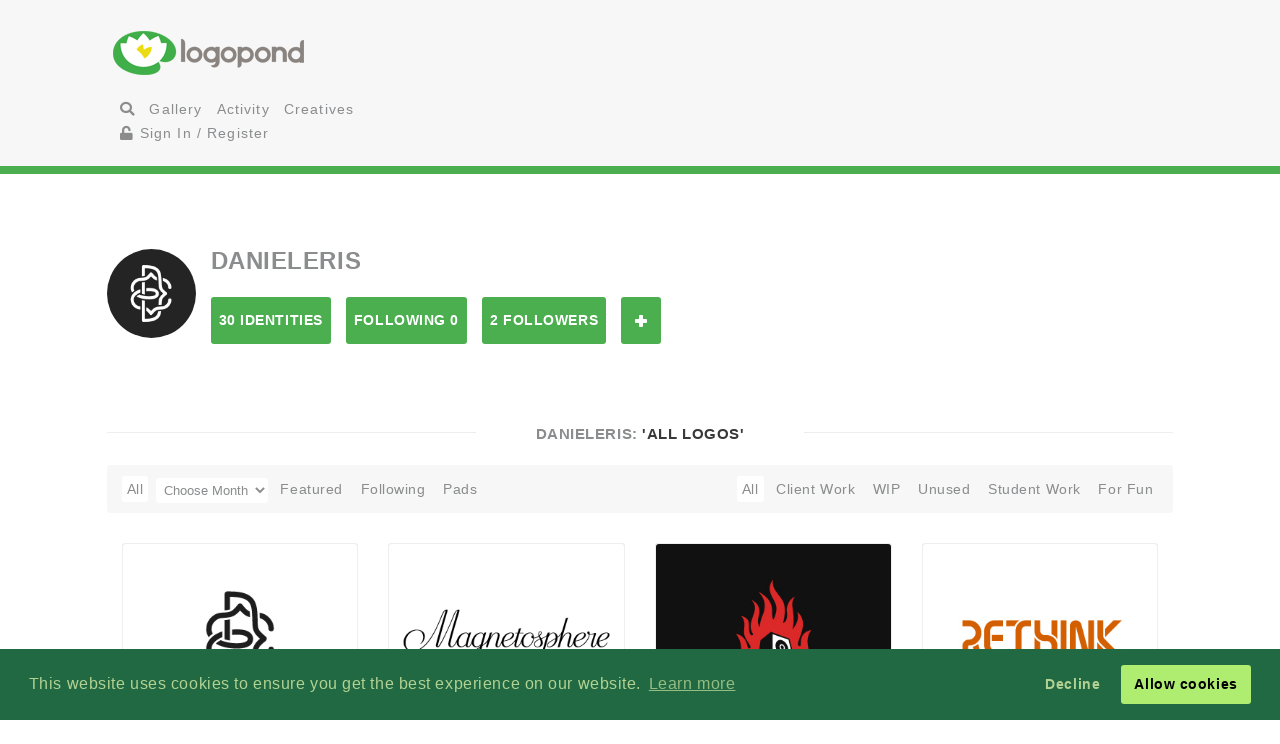

--- FILE ---
content_type: text/html; charset=UTF-8
request_url: https://logopond.com/DanielEris/profile/107321
body_size: 8674
content:
<!DOCTYPE HTML PUBLIC "-//W3C//DTD HTML 4.01 Transitional//EN"
"//www.w3.org/TR/html4/loose.dtd">
<html>
		<head>
		<meta charset='utf-8'>
		<meta name="viewport" content="width=device-width, initial-scale=1">
		<meta name="google-site-verification" content="e5nE-5DSpDOKpZyHjcmoOKUbKfu9xg7uGC1D4GbbYi8" />
		<title>Logopond - Logo, Brand &amp; Identity Inspiration</title>
		<link href='/assets/css/overrides.css' rel='stylesheet' media='all'  type='text/css'>
<script src="https://kit.fontawesome.com/e9599bc00c.js"></script>		<script src="https://code.jquery.com/jquery-1.12.4.js"></script>
		<script type="text/javascript" src="https://code.jquery.com/ui/1.12.1/jquery-ui.js"></script>
		<script type="text/javascript" src="/assets/js/bootstrap.js"></script>
		<script type="text/javascript" src="/assets/js/mentions.js"></script>
		<script type="text/javascript" src="/assets/js/ajax_request.js"></script>
		<script src="//cdn.paddle.com/paddle/paddle.js"></script>
		<script src="//m.servedby-buysellads.com/monetization.js" type="text/javascript"></script>
		<script type="text/javascript">
	(function(){
		var bsa_optimize=document.createElement('script');
		bsa_optimize.type='text/javascript';
		bsa_optimize.async=true;
		bsa_optimize.src='https://cdn4.buysellads.net/pub/logopond.js?'+(new Date()-new Date()%600000);
		(document.getElementsByTagName('head')[0]||document.getElementsByTagName('body')[0]).appendChild(bsa_optimize);
	})();
</script>
		<script type="text/javascript">
			$(document).ready(function(){
			var fixHelper = function(e, ui) {
				ui.children().each(function() {
					$(this).width($(this).width());
				});
				return ui;
			};
		 
			$("#item_logos").sortable({
			
				stop:function(i) {
					$.ajax({
						type: 'POST',
						url: 'https://logopond.com/admin/sort', 
						data: $('#item_logos').sortable('serialize'),
						success: function(html){
							$("#message").html(html);
						}
					});
				}
			}).disableSelection();
				
			});
		</script>
              
		</head>
		<body>
        <script>
(function(){
  if(typeof _bsa !== 'undefined' && _bsa) {
    _bsa.init('stickybox', 'CK7D4277', 'placement:logopondcom');
    _bsa.init('flexbar', 'CKYDL2QU', 'placement:logopondcom');
  }
})();
</script>
        <header>
          <section class="large-11 medium-10 tween-10 small-10 large-centered medium-centered tween-centered small-centered row">
            <div class="medium-4 mleft tween-12 tleft">
              <h1 class="large-2 medium-12 tween-6 lleft tleft small-12"> <a href='https://logopond.com/' class="lleft mleft tleft sleft"> Home </a> </h1>
              <div id="main_nav" class="large-4 medium-12 tween-6 lleft mclear tleft small-12">
                <ul class="mains">
						<li class="menu lleft mleft tleft sleft">
				<a href="/search">
					<i class="fa fa-search" aria-hidden="true"></i>
				</a>
			</li>
			<li class="lleft mleft tleft sleft navsearch" id="panelThatSlides" style="display:none;">
				<form name="Search" method="GET" action="https://logopond.com/search/" >
					<label id="contentThatFades" class="lleft mleft tleft">
						<input type="text" name="terms" id="search" placeholder="Search..." value="" />
						<input type="hidden" name="searchtype" value="tag" />
					</label>
				</form>
			</li>
			<li class="menu lleft mleft tleft sleft">
				<a href='https://logopond.com/gallery/list/?gallery=featured&filter=' class=" " >
					Gallery
				</a>
			</li>
			<li class="menu lleft mleft tleft sleft">
				<a href='https://logopond.com/activity/list/' class="">
					Activity
				</a>
			</li>
			<li class="menu lleft mleft tleft sleft">
				<a href='https://logopond.com/creatives/list/?filter=all' class="">
					Creatives
				</a>
			</li>
						<li class="menu lleft mleft tleft sleft">
				<a href='https://logopond.com/auth/login'>
					<i class="fa fa-unlock" aria-hidden="true"></i> Sign In / Register
				</a>
							</li>
			              </div>
              <div class="mcreatespaceclear tcreatespaceclear screatespaceclear"> </div>
            </div>
            <div class="tcreatespace"></div>
            <div class="large-6 medium-8 lright mright tween-centered  shide">
              
<!-- /8691100/Logopond_S2S_Leaderboard_ROS_ATF -->
<div id="bsa-zone_1578955643228-0_123456" style="z-index:500; text-align:right;"></div>


<div id="carbon-block"></div>

<script>
  fetch(new Request("https://pagead2.googlesyndication.com/pagead/js/adsbygoogle.js", { method: 'HEAD', mode: 'no-cors'})).then(function(response) {
    return true;
  }).catch(function(e) {
    var carbonScript = document.createElement("script");
    carbonScript.src = "//cdn.carbonads.com/carbon.js?serve=CE7DT2QN&placement=logopondcom";
    carbonScript.id = "_carbonads_js";
    document.getElementById("carbon-block").appendChild(carbonScript);
  });
</script>
            </div>
            <div class="clearer "> </div>
          </section>
        </header>
        <div class="clearer"> </div>
        <div class="large-10 medium-10 tween-10 small-10 large-centered medium-centered  tween-centered small-centered">
    <div class="large-12 medium-12  tween-12 small-12 lleft mleft tleft profile_reg_top">
        <div class="large-1 medium-1 tween-1 small-1 lleft mleft tleft sleft">
            <a href="https://logopond.com/DanielEris/profile/107321" title="DanielEris">
                                <img class="gravatar" src="https://logopond.com/avatar/107321/Profile_logo2.jpg" width="100%" height="100%"  alt="107321" />            </a>
        </div>
        <!--   -->
        <div class="large-11 medium-11 tween-11 small-8 sleft lcolumns mcolumns tcolumns scolumns ">
            <h2>
                DanielEris            </h2>
                        <div class="lcreatespaceclear mcreatespaceclear screatespaceclear">
            </div>
            <ul class="Large-12 medium-12 tween-12 small-12 lleft mleft tleft sleft row">
                <li class="large-2 small-6 lcolumns mcolumns tcolumns lpullin mpullin tpullin">
                    <a href="https://logopond.com/DanielEris/profile/107321/?gallery=profile&filter=&page=" class="button">
                        30 Identities                    </a>
                </li>
                <li class="large-2 small-6 lcolumns mcolumns tcolumns lpullin mpullin tpullin">
                    <a href="https://logopond.com/DanielEris/profile/following/107321/?gallery=profile&filter=&page="  class="button">
                        Following 0                    </a>
                </li>
                <li class="large-2 small-6 lcolumns mcolumns tcolumns lpullin mpullin tpullin">
                    <a href="https://logopond.com/DanielEris/profile/followers/107321/?gallery=profile&filter=&page="  class="button">
                        2 Followers                    </a>
                </li>
                                <li class="lcolumns mcolumns tcolumns lpullin mpullin tpullin">
                    				<span id="id_107321">
				<a href="javascript:void(0)" class="button  favsmallfollow" onclick="follow(107321,  , 'follow', 'small')">Follow</a>
				</span>
			                </li>
                <li class="lcolumns mcolumns tcolumns lpullin mpullin tpullin">
                                    </li>
                            </ul>
        </div>
        <div class="lcreatespace mcreatespace tcreatespace screatespace"></div>
    </div>
    <div class="lcreatespace mcreatespace tcreatespace screatespace"></div>
</div>
	        <section class="large-11 medium-10 tween-10 small-10 large-centered medium-centered tween-centered small-centered">
                    <div id="message"> </div>
          	<h3 class="linebehind"><span>DanielEris: <strong>  'All Logos' </strong></span></h3>
	
<div class="gallery_title">
	<ul class="large-5 medium-5 tween-5 small-5  lleft mleft tleft sleft">
		<li>
			<a  class='crumb'  href="https://logopond.com/DanielEris/profile/107321/?filter=" />
			
			<span>All</span>
			</a>
		</li>
		
		
						<li id="monthchoose">
					<form id="theform">
						<select name="month" class="jumpmenu" id="jumpmenu">
							<option selected="selected">Choose Month</option>
							<option value="https://logopond.com/DanielEris/profile/index/107321/?gallery=&month=&year=&filter=">All</option>
												<option  value="https://logopond.com/DanielEris/profile/index/107321/?gallery=&filter=&month=12&year=2013">
							Dec 13							(
							1							) </option>
														<option  value="https://logopond.com/DanielEris/profile/index/107321/?gallery=&filter=&month=11&year=2013">
							Nov 13							(
							3							) </option>
														<option  value="https://logopond.com/DanielEris/profile/index/107321/?gallery=&filter=&month=08&year=2013">
							Aug 13							(
							4							) </option>
														<option  value="https://logopond.com/DanielEris/profile/index/107321/?gallery=&filter=&month=05&year=2013">
							May 13							(
							4							) </option>
														<option  value="https://logopond.com/DanielEris/profile/index/107321/?gallery=&filter=&month=04&year=2013">
							Apr 13							(
							18							) </option>
													</select>
					</form>
				</li>
								
		<li>
			<a  href="https://logopond.com/DanielEris/profile/107321/?gallery=profilefeatured&filter=" />
			
			<span>Featured</span>
			</a>
		</li>
		
		
						
				
				
		<li>
			<a  href="https://logopond.com/DanielEris/profile/107321/?gallery=following&filter=" />
			
			Following
			</a>
		</li>
		<li>
			<a  href="https://logopond.com/DanielEris/profile/pads/107321/?filter=">
				Pads
			</a>
		</li>
	</ul>
	
	<!--  
	
	 
	

	-->
	
		<ul class="subset_menu large-7 tween-7 medium-7 small-7  lright mright tright sleft">
		<li>
			<a  class='crumb'  href="https://logopond.com/DanielEris/profile/107321/?gallery=&filter=N" />
			
			<span>All</span>
			</a>
		</li>
		<li>
			<a   href="https://logopond.com/DanielEris/profile/107321/?gallery=&filter=R" />
			
			<span>Client Work</span>
			</a>
		</li>
		<li>
			<a   href="https://logopond.com/DanielEris/profile/107321/?gallery=&filter=I" />
			
			<span>WIP</span>
			</a>
		</li>
		<li>
			<a   href="https://logopond.com/DanielEris/profile/107321/?gallery=&filter=P" />
			
			<span>Unused</span>
			</a>
		</li>
		<li>
			<a   href="https://logopond.com/DanielEris/profile/107321/?gallery=&filter=W" />
			
			<span>Student Work</span>
			</a>
		</li>
		<li>
			<a   href="https://logopond.com/DanielEris/profile/107321/?gallery=&filter=F" />
			
			<span>For Fun</span>
			</a>
		</li>
		
			</ul>
		<div class="clearer">
	</div>
</div>
<ul class="logo_gallery_container">
    <li class="logo_item">
    <div class="block">
      <div class="metastats">
        <div class="meta-info"> <a class="logo_title" href="https://logopond.com/DanielEris/showcase/detail/194374" title="Daniel Eris">
                    Daniel Eris          </a> <a class="subusername" href="https://logopond.com/DanielEris/profile/107321" title="DanielEris">
          <img class="gravatar" src="https://logopond.com/avatar/107321/Profile_logo2.jpg" width="18" height="18"  alt="107321" />          DanielEris          </a> </div>
        <div id="float_194374" class="float_194374 meta-icons">
                      <div class="boat deactive" onclick="float(194374, )">
                <i class="far fa-life-ring " ></i> Float
            </div>
                  </div>
      </div>
      <a href="https://logopond.com/DanielEris/showcase/detail/194374" title="Daniel Eris"> <img src="/logos/441eadc5f214e169974ffa057a40d13b.png" alt="Daniel Eris" class="theimg"/> </a>
    </div>
  </li>
      <li class="logo_item">
    <div class="block">
      <div class="metastats">
        <div class="meta-info"> <a class="logo_title" href="https://logopond.com/DanielEris/showcase/detail/207026" title="Magnetosphere">
                    Magnetosphere          </a> <a class="subusername" href="https://logopond.com/DanielEris/profile/107321" title="DanielEris">
          <img class="gravatar" src="https://logopond.com/avatar/107321/Profile_logo2.jpg" width="18" height="18"  alt="107321" />          DanielEris          </a> </div>
        <div id="float_207026" class="float_207026 meta-icons">
                      <div class="boat deactive" onclick="float(207026, )">
                <i class="far fa-life-ring " ></i> Float
            </div>
                  </div>
      </div>
      <a href="https://logopond.com/DanielEris/showcase/detail/207026" title="Magnetosphere"> <img src="/logos/c44c7070f2eb3915ee4705547c1724b4.png" alt="Magnetosphere" class="theimg"/> </a>
    </div>
  </li>
      <li class="logo_item">
    <div class="block">
      <div class="metastats">
        <div class="meta-info"> <a class="logo_title" href="https://logopond.com/DanielEris/showcase/detail/195011" title="Amplifire">
                    Amplifire          </a> <a class="subusername" href="https://logopond.com/DanielEris/profile/107321" title="DanielEris">
          <img class="gravatar" src="https://logopond.com/avatar/107321/Profile_logo2.jpg" width="18" height="18"  alt="107321" />          DanielEris          </a> </div>
        <div id="float_195011" class="float_195011 meta-icons">
                      <div class="boat deactive" onclick="float(195011, )">
                <i class="far fa-life-ring " ></i> Float
            </div>
                  </div>
      </div>
      <a href="https://logopond.com/DanielEris/showcase/detail/195011" title="Amplifire"> <img src="/logos/05ac32df9533ad701dc4eb76113526bd.png" alt="Amplifire" class="theimg"/> </a>
    </div>
  </li>
      <li class="logo_item">
    <div class="block">
      <div class="metastats">
        <div class="meta-info"> <a class="logo_title" href="https://logopond.com/DanielEris/showcase/detail/194575" title="Rethink">
                    Rethink          </a> <a class="subusername" href="https://logopond.com/DanielEris/profile/107321" title="DanielEris">
          <img class="gravatar" src="https://logopond.com/avatar/107321/Profile_logo2.jpg" width="18" height="18"  alt="107321" />          DanielEris          </a> </div>
        <div id="float_194575" class="float_194575 meta-icons">
                      <div class="boat deactive" onclick="float(194575, )">
                <i class="far fa-life-ring " ></i> Float
            </div>
                  </div>
      </div>
      <a href="https://logopond.com/DanielEris/showcase/detail/194575" title="Rethink"> <img src="/logos/1b03b7caf3c3d9e55b14c163beb74888.png" alt="Rethink" class="theimg"/> </a>
    </div>
  </li>
      <li class="logo_item">
    <div class="block">
      <div class="metastats">
        <div class="meta-info"> <a class="logo_title" href="https://logopond.com/DanielEris/showcase/detail/194810" title="Code Reader">
                    Code Reader          </a> <a class="subusername" href="https://logopond.com/DanielEris/profile/107321" title="DanielEris">
          <img class="gravatar" src="https://logopond.com/avatar/107321/Profile_logo2.jpg" width="18" height="18"  alt="107321" />          DanielEris          </a> </div>
        <div id="float_194810" class="float_194810 meta-icons">
                      <div class="boat deactive" onclick="float(194810, )">
                <i class="far fa-life-ring " ></i> Float
            </div>
                  </div>
      </div>
      <a href="https://logopond.com/DanielEris/showcase/detail/194810" title="Code Reader"> <img src="/logos/6b64d28493df78e17d33f2d679c233a0.png" alt="Code Reader" class="theimg"/> </a>
    </div>
  </li>
      <li class="logo_item">
    <div class="block">
      <div class="metastats">
        <div class="meta-info"> <a class="logo_title" href="https://logopond.com/DanielEris/showcase/detail/194642" title="Home Plus">
                    Home Plus          </a> <a class="subusername" href="https://logopond.com/DanielEris/profile/107321" title="DanielEris">
          <img class="gravatar" src="https://logopond.com/avatar/107321/Profile_logo2.jpg" width="18" height="18"  alt="107321" />          DanielEris          </a> </div>
        <div id="float_194642" class="float_194642 meta-icons">
                      <div class="boat deactive" onclick="float(194642, )">
                <i class="far fa-life-ring " ></i> Float
            </div>
                  </div>
      </div>
      <a href="https://logopond.com/DanielEris/showcase/detail/194642" title="Home Plus"> <img src="/logos/100df2dceaeb7906ed02d2ec961e2677.png" alt="Home Plus" class="theimg"/> </a>
    </div>
  </li>
      <li class="logo_item">
    <div class="block">
      <div class="metastats">
        <div class="meta-info"> <a class="logo_title" href="https://logopond.com/DanielEris/showcase/detail/195079" title="Bird">
                    Bird          </a> <a class="subusername" href="https://logopond.com/DanielEris/profile/107321" title="DanielEris">
          <img class="gravatar" src="https://logopond.com/avatar/107321/Profile_logo2.jpg" width="18" height="18"  alt="107321" />          DanielEris          </a> </div>
        <div id="float_195079" class="float_195079 meta-icons">
                      <div class="boat deactive" onclick="float(195079, )">
                <i class="far fa-life-ring " ></i> Float
            </div>
                  </div>
      </div>
      <a href="https://logopond.com/DanielEris/showcase/detail/195079" title="Bird"> <img src="/logos/95c002f5454a7dec025665b520afa7dd.png" alt="Bird" class="theimg"/> </a>
    </div>
  </li>
      <li class="logo_item">
    <div class="block">
      <div class="metastats">
        <div class="meta-info"> <a class="logo_title" href="https://logopond.com/DanielEris/showcase/detail/194901" title="Sound">
                    Sound          </a> <a class="subusername" href="https://logopond.com/DanielEris/profile/107321" title="DanielEris">
          <img class="gravatar" src="https://logopond.com/avatar/107321/Profile_logo2.jpg" width="18" height="18"  alt="107321" />          DanielEris          </a> </div>
        <div id="float_194901" class="float_194901 meta-icons">
                      <div class="boat deactive" onclick="float(194901, )">
                <i class="far fa-life-ring " ></i> Float
            </div>
                  </div>
      </div>
      <a href="https://logopond.com/DanielEris/showcase/detail/194901" title="Sound"> <img src="/logos/1d0fba0665f13e4b852aaa323e270ea9.png" alt="Sound" class="theimg"/> </a>
    </div>
  </li>
      <li class="logo_item">
    <div class="block">
      <div class="metastats">
        <div class="meta-info"> <a class="logo_title" href="https://logopond.com/DanielEris/showcase/detail/194643" title="Open">
                    Open          </a> <a class="subusername" href="https://logopond.com/DanielEris/profile/107321" title="DanielEris">
          <img class="gravatar" src="https://logopond.com/avatar/107321/Profile_logo2.jpg" width="18" height="18"  alt="107321" />          DanielEris          </a> </div>
        <div id="float_194643" class="float_194643 meta-icons">
                      <div class="boat deactive" onclick="float(194643, )">
                <i class="far fa-life-ring " ></i> Float
            </div>
                  </div>
      </div>
      <a href="https://logopond.com/DanielEris/showcase/detail/194643" title="Open"> <img src="/logos/8fddcb01a02108d94f530d1a5ed0ff5e.png" alt="Open" class="theimg"/> </a>
    </div>
  </li>
      <li class="logo_item">
    <div class="block">
      <div class="metastats">
        <div class="meta-info"> <a class="logo_title" href="https://logopond.com/DanielEris/showcase/detail/195012" title="Amplifire">
                    Amplifire          </a> <a class="subusername" href="https://logopond.com/DanielEris/profile/107321" title="DanielEris">
          <img class="gravatar" src="https://logopond.com/avatar/107321/Profile_logo2.jpg" width="18" height="18"  alt="107321" />          DanielEris          </a> </div>
        <div id="float_195012" class="float_195012 meta-icons">
                      <div class="boat deactive" onclick="float(195012, )">
                <i class="far fa-life-ring " ></i> Float
            </div>
                  </div>
      </div>
      <a href="https://logopond.com/DanielEris/showcase/detail/195012" title="Amplifire"> <img src="/logos/f961c1ba25c5e125ee33cdb7f2b7ecb5.png" alt="Amplifire" class="theimg"/> </a>
    </div>
  </li>
      <li class="logo_item">
    <div class="block">
      <div class="metastats">
        <div class="meta-info"> <a class="logo_title" href="https://logopond.com/DanielEris/showcase/detail/194644" title="Hexarrow">
                    Hexarrow          </a> <a class="subusername" href="https://logopond.com/DanielEris/profile/107321" title="DanielEris">
          <img class="gravatar" src="https://logopond.com/avatar/107321/Profile_logo2.jpg" width="18" height="18"  alt="107321" />          DanielEris          </a> </div>
        <div id="float_194644" class="float_194644 meta-icons">
                      <div class="boat deactive" onclick="float(194644, )">
                <i class="far fa-life-ring " ></i> Float
            </div>
                  </div>
      </div>
      <a href="https://logopond.com/DanielEris/showcase/detail/194644" title="Hexarrow"> <img src="/logos/617cd2d463dafde0ccb8252bd050933b.png" alt="Hexarrow" class="theimg"/> </a>
    </div>
  </li>
      <li class="logo_item">
    <div class="block">
      <div class="metastats">
        <div class="meta-info"> <a class="logo_title" href="https://logopond.com/DanielEris/showcase/detail/194377" title="Sector 6">
                    Sector 6          </a> <a class="subusername" href="https://logopond.com/DanielEris/profile/107321" title="DanielEris">
          <img class="gravatar" src="https://logopond.com/avatar/107321/Profile_logo2.jpg" width="18" height="18"  alt="107321" />          DanielEris          </a> </div>
        <div id="float_194377" class="float_194377 meta-icons">
                      <div class="boat deactive" onclick="float(194377, )">
                <i class="far fa-life-ring " ></i> Float
            </div>
                  </div>
      </div>
      <a href="https://logopond.com/DanielEris/showcase/detail/194377" title="Sector 6"> <img src="/logos/70219b164dcf8bb8e681a4bef352a5ae.png" alt="Sector 6" class="theimg"/> </a>
    </div>
  </li>
      <li class="logo_item">
    <div class="block">
      <div class="metastats">
        <div class="meta-info"> <a class="logo_title" href="https://logopond.com/DanielEris/showcase/detail/194814" title="Writing with Light">
                    Writing with Light          </a> <a class="subusername" href="https://logopond.com/DanielEris/profile/107321" title="DanielEris">
          <img class="gravatar" src="https://logopond.com/avatar/107321/Profile_logo2.jpg" width="18" height="18"  alt="107321" />          DanielEris          </a> </div>
        <div id="float_194814" class="float_194814 meta-icons">
                      <div class="boat deactive" onclick="float(194814, )">
                <i class="far fa-life-ring " ></i> Float
            </div>
                  </div>
      </div>
      <a href="https://logopond.com/DanielEris/showcase/detail/194814" title="Writing with Light"> <img src="/logos/6f371f04e7650b2f5ef24f4b149aecdf.png" alt="Writing with Light" class="theimg"/> </a>
    </div>
  </li>
      <li class="logo_item">
    <div class="block">
      <div class="metastats">
        <div class="meta-info"> <a class="logo_title" href="https://logopond.com/DanielEris/showcase/detail/194821" title="Mayhew">
                    Mayhew          </a> <a class="subusername" href="https://logopond.com/DanielEris/profile/107321" title="DanielEris">
          <img class="gravatar" src="https://logopond.com/avatar/107321/Profile_logo2.jpg" width="18" height="18"  alt="107321" />          DanielEris          </a> </div>
        <div id="float_194821" class="float_194821 meta-icons">
                      <div class="boat deactive" onclick="float(194821, )">
                <i class="far fa-life-ring " ></i> Float
            </div>
                  </div>
      </div>
      <a href="https://logopond.com/DanielEris/showcase/detail/194821" title="Mayhew"> <img src="/logos/45b3bdcf01d778011df78a0bbb7db746.png" alt="Mayhew" class="theimg"/> </a>
    </div>
  </li>
      <li class="logo_item">
    <div class="block">
      <div class="metastats">
        <div class="meta-info"> <a class="logo_title" href="https://logopond.com/DanielEris/showcase/detail/194832" title="Ruff Kut Media">
                    Ruff Kut Media          </a> <a class="subusername" href="https://logopond.com/DanielEris/profile/107321" title="DanielEris">
          <img class="gravatar" src="https://logopond.com/avatar/107321/Profile_logo2.jpg" width="18" height="18"  alt="107321" />          DanielEris          </a> </div>
        <div id="float_194832" class="float_194832 meta-icons">
                      <div class="boat deactive" onclick="float(194832, )">
                <i class="far fa-life-ring " ></i> Float
            </div>
                  </div>
      </div>
      <a href="https://logopond.com/DanielEris/showcase/detail/194832" title="Ruff Kut Media"> <img src="/logos/c0cbca422669baa6c7c6601d0c5d3c94.png" alt="Ruff Kut Media" class="theimg"/> </a>
    </div>
  </li>
      <li class="logo_item">
    <div class="block">
      <div class="metastats">
        <div class="meta-info"> <a class="logo_title" href="https://logopond.com/DanielEris/showcase/detail/194834" title="Mania">
                    Mania          </a> <a class="subusername" href="https://logopond.com/DanielEris/profile/107321" title="DanielEris">
          <img class="gravatar" src="https://logopond.com/avatar/107321/Profile_logo2.jpg" width="18" height="18"  alt="107321" />          DanielEris          </a> </div>
        <div id="float_194834" class="float_194834 meta-icons">
                      <div class="boat deactive" onclick="float(194834, )">
                <i class="far fa-life-ring " ></i> Float
            </div>
                  </div>
      </div>
      <a href="https://logopond.com/DanielEris/showcase/detail/194834" title="Mania"> <img src="/logos/1f318f3ce80bc3cd57d1760780d65644.png" alt="Mania" class="theimg"/> </a>
    </div>
  </li>
      <li class="logo_item">
    <div class="block">
      <div class="metastats">
        <div class="meta-info"> <a class="logo_title" href="https://logopond.com/DanielEris/showcase/detail/195146" title="Reimagination">
                    Reimagination          </a> <a class="subusername" href="https://logopond.com/DanielEris/profile/107321" title="DanielEris">
          <img class="gravatar" src="https://logopond.com/avatar/107321/Profile_logo2.jpg" width="18" height="18"  alt="107321" />          DanielEris          </a> </div>
        <div id="float_195146" class="float_195146 meta-icons">
                      <div class="boat deactive" onclick="float(195146, )">
                <i class="far fa-life-ring " ></i> Float
            </div>
                  </div>
      </div>
      <a href="https://logopond.com/DanielEris/showcase/detail/195146" title="Reimagination"> <img src="/logos/6ed1f89ec8da46abf4dbb08deec90cdd.png" alt="Reimagination" class="theimg"/> </a>
    </div>
  </li>
      <li class="logo_item">
    <div class="block">
      <div class="metastats">
        <div class="meta-info"> <a class="logo_title" href="https://logopond.com/DanielEris/showcase/detail/195241" title="iRemedy">
                    iRemedy          </a> <a class="subusername" href="https://logopond.com/DanielEris/profile/107321" title="DanielEris">
          <img class="gravatar" src="https://logopond.com/avatar/107321/Profile_logo2.jpg" width="18" height="18"  alt="107321" />          DanielEris          </a> </div>
        <div id="float_195241" class="float_195241 meta-icons">
                      <div class="boat deactive" onclick="float(195241, )">
                <i class="far fa-life-ring " ></i> Float
            </div>
                  </div>
      </div>
      <a href="https://logopond.com/DanielEris/showcase/detail/195241" title="iRemedy"> <img src="/logos/d1a39d0f39a7d31c480af872889d93ac.png" alt="iRemedy" class="theimg"/> </a>
    </div>
  </li>
      <li class="logo_item">
    <div class="block">
      <div class="metastats">
        <div class="meta-info"> <a class="logo_title" href="https://logopond.com/DanielEris/showcase/detail/195544" title="Novella">
                    Novella          </a> <a class="subusername" href="https://logopond.com/DanielEris/profile/107321" title="DanielEris">
          <img class="gravatar" src="https://logopond.com/avatar/107321/Profile_logo2.jpg" width="18" height="18"  alt="107321" />          DanielEris          </a> </div>
        <div id="float_195544" class="float_195544 meta-icons">
                      <div class="boat deactive" onclick="float(195544, )">
                <i class="far fa-life-ring " ></i> Float
            </div>
                  </div>
      </div>
      <a href="https://logopond.com/DanielEris/showcase/detail/195544" title="Novella"> <img src="/logos/c57987ade03861ceec29a7f79375e340.png" alt="Novella" class="theimg"/> </a>
    </div>
  </li>
      <li class="logo_item">
    <div class="block">
      <div class="metastats">
        <div class="meta-info"> <a class="logo_title" href="https://logopond.com/DanielEris/showcase/detail/195865" title="Infinity Imaging">
                    Infinity Imaging          </a> <a class="subusername" href="https://logopond.com/DanielEris/profile/107321" title="DanielEris">
          <img class="gravatar" src="https://logopond.com/avatar/107321/Profile_logo2.jpg" width="18" height="18"  alt="107321" />          DanielEris          </a> </div>
        <div id="float_195865" class="float_195865 meta-icons">
                      <div class="boat deactive" onclick="float(195865, )">
                <i class="far fa-life-ring " ></i> Float
            </div>
                  </div>
      </div>
      <a href="https://logopond.com/DanielEris/showcase/detail/195865" title="Infinity Imaging"> <img src="/logos/901f8db6ad26157eaac46a18ea183d07.png" alt="Infinity Imaging" class="theimg"/> </a>
    </div>
  </li>
      <li class="logo_item">
    <div class="block">
      <div class="metastats">
        <div class="meta-info"> <a class="logo_title" href="https://logopond.com/DanielEris/showcase/detail/195869" title="Lesson">
                    Lesson          </a> <a class="subusername" href="https://logopond.com/DanielEris/profile/107321" title="DanielEris">
          <img class="gravatar" src="https://logopond.com/avatar/107321/Profile_logo2.jpg" width="18" height="18"  alt="107321" />          DanielEris          </a> </div>
        <div id="float_195869" class="float_195869 meta-icons">
                      <div class="boat deactive" onclick="float(195869, )">
                <i class="far fa-life-ring " ></i> Float
            </div>
                  </div>
      </div>
      <a href="https://logopond.com/DanielEris/showcase/detail/195869" title="Lesson"> <img src="/logos/d72fba89bb88d4fb47ba2079a68b7337.png" alt="Lesson" class="theimg"/> </a>
    </div>
  </li>
      <li class="logo_item">
    <div class="block">
      <div class="metastats">
        <div class="meta-info"> <a class="logo_title" href="https://logopond.com/DanielEris/showcase/detail/196097" title="Annama">
                    Annama          </a> <a class="subusername" href="https://logopond.com/DanielEris/profile/107321" title="DanielEris">
          <img class="gravatar" src="https://logopond.com/avatar/107321/Profile_logo2.jpg" width="18" height="18"  alt="107321" />          DanielEris          </a> </div>
        <div id="float_196097" class="float_196097 meta-icons">
                      <div class="boat deactive" onclick="float(196097, )">
                <i class="far fa-life-ring " ></i> Float
            </div>
                  </div>
      </div>
      <a href="https://logopond.com/DanielEris/showcase/detail/196097" title="Annama"> <img src="/logos/478f3a761abf50533a734c04150d1f89.png" alt="Annama" class="theimg"/> </a>
    </div>
  </li>
      <li class="logo_item">
    <div class="block">
      <div class="metastats">
        <div class="meta-info"> <a class="logo_title" href="https://logopond.com/DanielEris/showcase/detail/196413" title="Qazzow">
                    Qazzow          </a> <a class="subusername" href="https://logopond.com/DanielEris/profile/107321" title="DanielEris">
          <img class="gravatar" src="https://logopond.com/avatar/107321/Profile_logo2.jpg" width="18" height="18"  alt="107321" />          DanielEris          </a> </div>
        <div id="float_196413" class="float_196413 meta-icons">
                      <div class="boat deactive" onclick="float(196413, )">
                <i class="far fa-life-ring " ></i> Float
            </div>
                  </div>
      </div>
      <a href="https://logopond.com/DanielEris/showcase/detail/196413" title="Qazzow"> <img src="/logos/327ff831ba5eea4e4269ce11a6f3bca5.png" alt="Qazzow" class="theimg"/> </a>
    </div>
  </li>
      <li class="logo_item">
    <div class="block">
      <div class="metastats">
        <div class="meta-info"> <a class="logo_title" href="https://logopond.com/DanielEris/showcase/detail/201951" title="Dither">
                    Dither          </a> <a class="subusername" href="https://logopond.com/DanielEris/profile/107321" title="DanielEris">
          <img class="gravatar" src="https://logopond.com/avatar/107321/Profile_logo2.jpg" width="18" height="18"  alt="107321" />          DanielEris          </a> </div>
        <div id="float_201951" class="float_201951 meta-icons">
                      <div class="boat deactive" onclick="float(201951, )">
                <i class="far fa-life-ring " ></i> Float
            </div>
                  </div>
      </div>
      <a href="https://logopond.com/DanielEris/showcase/detail/201951" title="Dither"> <img src="/logos/5407d75aa32526e02a669b4626081d13.png" alt="Dither" class="theimg"/> </a>
    </div>
  </li>
      <li class="logo_item">
    <div class="block">
      <div class="metastats">
        <div class="meta-info"> <a class="logo_title" href="https://logopond.com/DanielEris/showcase/detail/202345" title="Societal">
                    Societal          </a> <a class="subusername" href="https://logopond.com/DanielEris/profile/107321" title="DanielEris">
          <img class="gravatar" src="https://logopond.com/avatar/107321/Profile_logo2.jpg" width="18" height="18"  alt="107321" />          DanielEris          </a> </div>
        <div id="float_202345" class="float_202345 meta-icons">
                      <div class="boat deactive" onclick="float(202345, )">
                <i class="far fa-life-ring " ></i> Float
            </div>
                  </div>
      </div>
      <a href="https://logopond.com/DanielEris/showcase/detail/202345" title="Societal"> <img src="/logos/ad38ef348eb15dd656fa81f41fd885b7.png" alt="Societal" class="theimg"/> </a>
    </div>
  </li>
      <li class="logo_item">
    <div class="block">
      <div class="metastats">
        <div class="meta-info"> <a class="logo_title" href="https://logopond.com/DanielEris/showcase/detail/202549" title="Ripple">
                    Ripple          </a> <a class="subusername" href="https://logopond.com/DanielEris/profile/107321" title="DanielEris">
          <img class="gravatar" src="https://logopond.com/avatar/107321/Profile_logo2.jpg" width="18" height="18"  alt="107321" />          DanielEris          </a> </div>
        <div id="float_202549" class="float_202549 meta-icons">
                      <div class="boat deactive" onclick="float(202549, )">
                <i class="far fa-life-ring " ></i> Float
            </div>
                  </div>
      </div>
      <a href="https://logopond.com/DanielEris/showcase/detail/202549" title="Ripple"> <img src="/logos/b34d3a39034dfab1b75d2724bcfb0469.png" alt="Ripple" class="theimg"/> </a>
    </div>
  </li>
      <li class="logo_item">
    <div class="block">
      <div class="metastats">
        <div class="meta-info"> <a class="logo_title" href="https://logopond.com/DanielEris/showcase/detail/202570" title="Vault">
                    Vault          </a> <a class="subusername" href="https://logopond.com/DanielEris/profile/107321" title="DanielEris">
          <img class="gravatar" src="https://logopond.com/avatar/107321/Profile_logo2.jpg" width="18" height="18"  alt="107321" />          DanielEris          </a> </div>
        <div id="float_202570" class="float_202570 meta-icons">
                      <div class="boat deactive" onclick="float(202570, )">
                <i class="far fa-life-ring " ></i> Float
            </div>
                  </div>
      </div>
      <a href="https://logopond.com/DanielEris/showcase/detail/202570" title="Vault"> <img src="/logos/bef2d237f6b4c8f8c18fcf81ee636322.png" alt="Vault" class="theimg"/> </a>
    </div>
  </li>
      <li class="logo_item">
    <div class="block">
      <div class="metastats">
        <div class="meta-info"> <a class="logo_title" href="https://logopond.com/DanielEris/showcase/detail/207467" title="Atlantique">
                    Atlantique          </a> <a class="subusername" href="https://logopond.com/DanielEris/profile/107321" title="DanielEris">
          <img class="gravatar" src="https://logopond.com/avatar/107321/Profile_logo2.jpg" width="18" height="18"  alt="107321" />          DanielEris          </a> </div>
        <div id="float_207467" class="float_207467 meta-icons">
                      <div class="boat deactive" onclick="float(207467, )">
                <i class="far fa-life-ring " ></i> Float
            </div>
                  </div>
      </div>
      <a href="https://logopond.com/DanielEris/showcase/detail/207467" title="Atlantique"> <img src="/logos/00fec9b3a9d5e63a2af68b0935bc43df.png" alt="Atlantique" class="theimg"/> </a>
    </div>
  </li>
      <li class="logo_item">
    <div class="block">
      <div class="metastats">
        <div class="meta-info"> <a class="logo_title" href="https://logopond.com/DanielEris/showcase/detail/207594" title="Visonova">
                    Visonova          </a> <a class="subusername" href="https://logopond.com/DanielEris/profile/107321" title="DanielEris">
          <img class="gravatar" src="https://logopond.com/avatar/107321/Profile_logo2.jpg" width="18" height="18"  alt="107321" />          DanielEris          </a> </div>
        <div id="float_207594" class="float_207594 meta-icons">
                      <div class="boat deactive" onclick="float(207594, )">
                <i class="far fa-life-ring " ></i> Float
            </div>
                  </div>
      </div>
      <a href="https://logopond.com/DanielEris/showcase/detail/207594" title="Visonova"> <img src="/logos/968d33f9737542377ae466d1101fd02e.png" alt="Visonova" class="theimg"/> </a>
    </div>
  </li>
      <li class="logo_item">
    <div class="block">
      <div class="metastats">
        <div class="meta-info"> <a class="logo_title" href="https://logopond.com/DanielEris/showcase/detail/207974" title="Vapely">
                    Vapely          </a> <a class="subusername" href="https://logopond.com/DanielEris/profile/107321" title="DanielEris">
          <img class="gravatar" src="https://logopond.com/avatar/107321/Profile_logo2.jpg" width="18" height="18"  alt="107321" />          DanielEris          </a> </div>
        <div id="float_207974" class="float_207974 meta-icons">
                      <div class="boat deactive" onclick="float(207974, )">
                <i class="far fa-life-ring " ></i> Float
            </div>
                  </div>
      </div>
      <a href="https://logopond.com/DanielEris/showcase/detail/207974" title="Vapely"> <img src="/logos/4ddc2ee4edb0f17e1e21490cdb9c6a2f.png" alt="Vapely" class="theimg"/> </a>
    </div>
  </li>
    </ul>
 

 
<h2 class="linebehind profile_meta_title"> <span>
          
     DanielEris          
     </span> </h2>
     <div class="large-5 medium-6 tween-12 small-12 sleft lcolumns mcolumns tcolumns">
                    <h3>
               Daniel Eris                                        </h3>
                    <!--   -->
          
                    <p>
               A London based graphic designer focusing on branding and typographical projects.          </p>
               </div>

     <!--   -->

     <div class="large-3 lcolumns medium-6 mcolumns mleft tween-4 tcolumns tleft small-12  ">
          <h4>External</h4>
          <ul class="sentence_font_size">
                              <li> <strong>Personal:</strong> <a rel="nofollow" href="https://www.danieleris.com">
                    www.danieleris.com                    </a> </li>
                                                                      </ul>
     </div>

     <!--   -->

     <div class="large-2 lcolumns medium-4 tween-4 mcolumns  tcolumns small-12  ">
                    <h4>Expertise Tags</h4>
          <ul class="sentence_font_size">
                         </ul>
               </div>

     <!--   -->

     <div class="large-2 lcolumns medium-4 mcolumns tween-4 tcolumns  small-12 ">
          <h4>Stats</h4>
          <ul class="sentence_font_size">
               <li> <strong>Logo Views:</strong>
                    63,718               </li>
               <li><strong>Comments Made:</strong>
                    4               </li>
               <li><strong>Comments Recieved:</strong>
                    1               </li>
               <li><strong>Floats Given:</strong>
                    13               </li>
               <li><strong>Floats Recieved:</strong>
                    45               </li>
               <li><strong>Pads:</strong> <a href="https://logopond.com/DanielEris/profile/pads/107321/?gallery=pads&filter=">
                    1                    </a> </li>
          </ul>
     </div>

     <!--   -->

     <div class="clearer">
     </div>
 </section>
        <section id="newsletter" class="large-12 medium-12 tween-12 small-12 row clearer">
          <div class="large-5 lleft medium-10 medium-centered tween-centered small-10 tween-10">
            
			<section class="large-9 medium-12 small-12 lright medium-centered  tween-centered small-centered" style="text-align:center">
				<!-- Begin MailChimp Signup Form -->
				<link href="//cdn-images.mailchimp.com/embedcode/classic-10_7.css" rel="stylesheet" type="text/css">
				<style type="text/css">
	#mc_embed_signup{background:#fff; clear:left; font:14px Helvetica,Arial,sans-serif; }
	/* Add your own MailChimp form style overrides in your site stylesheet or in this style block.
	   We recommend moving this block and the preceding CSS link to the HEAD of your HTML file. */
</style>
				<form action="//logopond.us4.list-manage.com/subscribe/post?u=6bda5442a0b44b7ed739f002e&amp;id=5638f2ca6f" method="post" id="mc-embedded-subscribe-form" name="mc-embedded-subscribe-form" class="validate" target="_blank" novalidate style="margin-top:15px;">
					<div id="mc_embed_signup_scroll">
						<div class="mc-field-group">
							<div id="mce-responses" class="clear">
								<div class="response" id="mce-error-response" style="display:none">
								</div>
								<div class="response" id="mce-success-response" style="display:none">
								</div>
							</div>
							<fieldset>
								<label for="mce-EMAIL" class="lleft mleft tleft sleft large-9 medium-10 tween-10 small-12">
									<input type="email" value="" name="EMAIL" class=" required email" id="mce-EMAIL" placeholder="Join Mailing List - Email Address">
									 
								</label> 
								<label class="lleft mleft tleft sleft">
								<input type="submit" value="Subscribe" name="subscribe" id="mc-embedded-subscribe" class="button" style="padding-top:15px; padding-bottom:15px; top:-5px"></label>
							</fieldset>
						</div>
						<div style="position: absolute; left: -5000px;" aria-hidden="true">
							<input type="text" name="b_6bda5442a0b44b7ed739f002e_5638f2ca6f" tabindex="-1" value="">
						</div>
					</div>
				</form>
				<script type='text/javascript' src='//s3.amazonaws.com/downloads.mailchimp.com/js/mc-validate.js'></script><script type='text/javascript'>(function($) {window.fnames = new Array(); window.ftypes = new Array();fnames[0]='EMAIL';ftypes[0]='email';fnames[1]='FNAME';ftypes[1]='text';fnames[2]='LNAME';ftypes[2]='text';fnames[3]='MMERGE3';ftypes[3]='text';fnames[4]='MMERGE4';ftypes[4]='text';fnames[5]='MMERGE5';ftypes[5]='text';fnames[6]='MMERGE6';ftypes[6]='text';fnames[7]='MMERGE7';ftypes[7]='text';fnames[8]='MMERGE8';ftypes[8]='text';fnames[9]='MMERGE9';ftypes[9]='text';fnames[10]='MMERGE10';ftypes[10]='text';fnames[11]='MMERGE11';ftypes[11]='text';fnames[12]='MMERGE12';ftypes[12]='text';fnames[13]='MMERGE13';ftypes[13]='text';fnames[14]='MMERGE14';ftypes[14]='text';fnames[15]='MMERGE15';ftypes[15]='text';fnames[16]='COMPANY';ftypes[16]='text';fnames[17]='PHONE';ftypes[17]='phone';fnames[18]='ADDRESS';ftypes[18]='address';fnames[19]='LATITUDE';ftypes[19]='text';fnames[20]='LONGITUDE';ftypes[20]='text';fnames[21]='ADDED_ON';ftypes[21]='date';}(jQuery));var $mcj = jQuery.noConflict(true);</script>
				<!--End mc_embed_signup-->
			</section>
              
	
          </div>
          <div class="large-7 lright medium-12 medium-centered lright tween-centered  shide">
            <!-- /8691100/Logopond_S2S_Leaderboard_ROS_BTF -->
<div id="bsa-zone_1578955694354-5_123456"></div>          </div>
        </section>
        <footer class="large-12 medium-12 tween-12 small-12 row">
			<section class="large-10 medium-10 tween-10 small-10 large-centered medium-centered tween-centered small-centered">
				
				<!--     -->
				
				<div class="large-2 medium-3 tween-3 small-5 lcolumns mcolumns tcolumns">
					<img src="/assets/img/logo-footer.png" />
				</div>
				<br>
				<dl class="large-3 medium-9 tween-9 small-12 lcolumns mcolumns tleft">
					<dt>Logopond is Inspiration</dt>
					<dd>Logopond is an inspirational site &amp; showcase of identity work from designers of varying abilities all across the world. We seek to inspire and improve the talents of our design family through shared knowledge and helpful experiences. <br> <br>
					<a class="button large-6 medium-3 tween-4 small-6" href="/algae/about">
							About
						</a>
						</dd>
				</dl>
				
				<!--     -->
				<div class="mcreatespace tcreatespace screatespace">
				</div>
				<div class="large-2 medium-3 tween-3 small-5 lcolumns mcolumns tcolumns sleft">
					<img src="/assets/img/logomilk-footer.png" />
				</div>
				<dl class="large-3 medium-6 tween-6 small-12 lcolumns mcolumns tleft sleft">
					<dt>Identity Purist</dt>
					<dd>It is important that we do not forget our roots and fundamentals.<br>
						<br>
						With the help of
						<a class="inline" href="http://designabot.net">
							Rich Scott
						</a>
						and several others we have curated some of the best black &amp; white identities logopond has to offer!<br>
						<br>
						<a class="button large-6 medium-3 tween-4 small-6" href="/logomilk/bw">
							More
						</a>
					</dd>
				</dl>
				
				<!--     -->
						<div class="screatespace sclear">
				</div>	
				<dl class="large-2 medium-2 tween-3 small-12 lcolumns mcolumns tcolumns">
					<dt>Social Waters</dt>
					<dd>
						<a href="http://www.facebook.com/groups/141975825721/">
							Facebook
						</a>
					</dd>
					<dd>
						<a href="http://twitter.com/logopond" title="Twitter">
							Twitter
						</a>
					</dd>
					<dd>
						<a href="http://pinterest.com/logopond/" title="Pinterest">
							Pinterest
						</a>
					</dd>

					
					<dd>
						<a  href="https://www.instagram.com/logopondofficial/" title="Instagram">
							Instagram
						</a>
					</dd>
					
					
					<dd>
						<a href="/eps/logopond_icon_set.zip"> 
							Logopond Icons 
						</a>
					</dd>
					<dt>Partners</dt>
					<dd style="margin:10px 0">
						<a href="http://logobaker.ru" title="LogoBaker">
							<img src="/eps/logobaker.png" />
						</a>
					</dd>
                    <dd><!--
						<a href="https://www.elephantmark.com/">
							<img src="/assets/img/ElephantMark_175x36.png"/>
						</a>
					</dd>
					
					<dd>
						<a href="http://leologos.com/">
							Smart Logos
						</a>
					</dd>-->
					
					
					
				</dl>
				 
			
			</section>
		</footer>

<link rel="stylesheet" type="text/css" href="//cdnjs.cloudflare.com/ajax/libs/cookieconsent2/3.1.0/cookieconsent.min.css" />
<script src="//cdnjs.cloudflare.com/ajax/libs/cookieconsent2/3.1.0/cookieconsent.min.js"></script>
<script>
window.addEventListener("load", function(){
window.cookieconsent.initialise({
  "palette": {
    "popup": {
      "background": "#216942",
      "text": "#b2d192"
    },
    "button": {
      "background": "#afed71"
    }
  },
  "type": "opt-out"
})});
  (function(){
    var fullres = document.createElement('script');
    fullres.async = true;
    fullres.src = 'https://t.fullres.net/logopond.js?'+(new Date()-new Date()%43200000);
    document.head.appendChild(fullres);
  })();
</script>        <div class="copyright large-12 medium-12 tween-12 small-12">
			<section class="large-9 medium-10 tween-10 small-10 large-centered medium-centered tween-centered small-centered row">
				
					Logopond &copy; 2006 - 2026				
					<a href="mailto:logopondnoreply@gmail.com" title="contact">
						Contact: Management
					</a>
					|
					<a href="https://logopond.com/algae/tos" title="Terms of Service">
						Terms of Service
					</a>
					|
					<a href="https://logopond.com/algae/pp" title="Privacy Policy">
						Privacy Policy
					</a>
					|
					<a href="http://logopond.bsa-whitelabel.com">
						Advertise
					</a>
				 
				
			</section>
		</div>
<!-- Pinterest Tag -->
<script>
!function(e){if(!window.pintrk){window.pintrk = function () {
window.pintrk.queue.push(Array.prototype.slice.call(arguments))};var
  n=window.pintrk;n.queue=[],n.version="3.0";var
  t=document.createElement("script");t.async=!0,t.src=e;var
  r=document.getElementsByTagName("script")[0];
  r.parentNode.insertBefore(t,r)}}("https://s.pinimg.com/ct/core.js");
pintrk('load', '2613409854836', {em: '<user_email_address>'});
pintrk('page');
</script>
<noscript>
<img height="1" width="1" style="display:none;" alt=""
  src="https://ct.pinterest.com/v3/?event=init&tid=2613409854836&pd[em]=<hashed_email_address>&noscript=1" />
</noscript>
<!-- end Pinterest Tag -->
<!-- Google tag (gtag.js) -->
<script async src="https://www.googletagmanager.com/gtag/js?id=G-30417SL5FR"></script>
<script>
  window.dataLayer = window.dataLayer || [];
  function gtag(){dataLayer.push(arguments);}
  gtag('js', new Date());

  gtag('config', 'G-30417SL5FR');
</script>
</body>
</html>